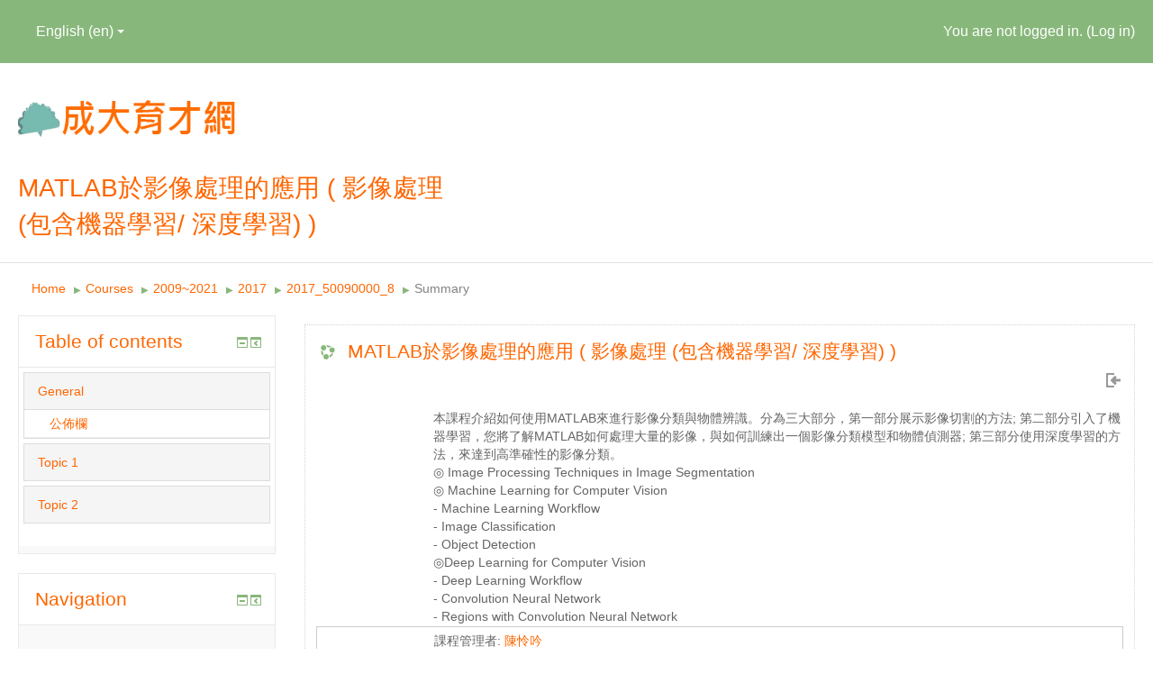

--- FILE ---
content_type: text/html; charset=utf-8
request_url: https://ge.ncku.edu.tw/course/info.php?id=480&lang=en
body_size: 9910
content:
<!DOCTYPE html>
<html  dir="ltr" lang="en" xml:lang="en">
<head>
    <title>Summary of MATLAB於影像處理的應用 ( 影像處理 (包含機器學習/ 深度學習) )</title>
    <link rel="shortcut icon" href="https://ge.ncku.edu.tw/theme/image.php/academi/theme/1740621286/favicon" />
    <meta http-equiv="Content-Type" content="text/html; charset=utf-8" />
<meta name="keywords" content="moodle, Summary of MATLAB於影像處理的應用 ( 影像處理 (包含機器學習/ 深度學習) )" />
<link rel="stylesheet" type="text/css" href="https://ge.ncku.edu.tw/theme/yui_combo.php?rollup/3.17.2/yui-moodlesimple-min.css" /><script id="firstthemesheet" type="text/css">/** Required in order to fix style inclusion problems in IE with YUI **/</script><link rel="stylesheet" type="text/css" href="https://ge.ncku.edu.tw/theme/styles.php/academi/1740621286/all" />
<script type="text/javascript">
//<![CDATA[
var M = {}; M.yui = {};
M.pageloadstarttime = new Date();
M.cfg = {"wwwroot":"https:\/\/ge.ncku.edu.tw","sesskey":"wPM5PPQCRj","loadingicon":"https:\/\/ge.ncku.edu.tw\/theme\/image.php\/academi\/core\/1740621286\/i\/loading_small","themerev":"1740621286","slasharguments":1,"theme":"academi","jsrev":"1740621286","admin":"admin","svgicons":true};var yui1ConfigFn = function(me) {if(/-skin|reset|fonts|grids|base/.test(me.name)){me.type='css';me.path=me.path.replace(/\.js/,'.css');me.path=me.path.replace(/\/yui2-skin/,'/assets/skins/sam/yui2-skin')}};
var yui2ConfigFn = function(me) {var parts=me.name.replace(/^moodle-/,'').split('-'),component=parts.shift(),module=parts[0],min='-min';if(/-(skin|core)$/.test(me.name)){parts.pop();me.type='css';min=''};if(module){var filename=parts.join('-');me.path=component+'/'+module+'/'+filename+min+'.'+me.type}else me.path=component+'/'+component+'.'+me.type};
YUI_config = {"debug":false,"base":"https:\/\/ge.ncku.edu.tw\/lib\/yuilib\/3.17.2\/","comboBase":"https:\/\/ge.ncku.edu.tw\/theme\/yui_combo.php?","combine":true,"filter":null,"insertBefore":"firstthemesheet","groups":{"yui2":{"base":"https:\/\/ge.ncku.edu.tw\/lib\/yuilib\/2in3\/2.9.0\/build\/","comboBase":"https:\/\/ge.ncku.edu.tw\/theme\/yui_combo.php?","combine":true,"ext":false,"root":"2in3\/2.9.0\/build\/","patterns":{"yui2-":{"group":"yui2","configFn":yui1ConfigFn}}},"moodle":{"name":"moodle","base":"https:\/\/ge.ncku.edu.tw\/theme\/yui_combo.php?m\/1740621286\/","combine":true,"comboBase":"https:\/\/ge.ncku.edu.tw\/theme\/yui_combo.php?","ext":false,"root":"m\/1740621286\/","patterns":{"moodle-":{"group":"moodle","configFn":yui2ConfigFn}},"filter":null,"modules":{"moodle-core-actionmenu":{"requires":["base","event","node-event-simulate"]},"moodle-core-blocks":{"requires":["base","node","io","dom","dd","dd-scroll","moodle-core-dragdrop","moodle-core-notification"]},"moodle-core-checknet":{"requires":["base-base","moodle-core-notification-alert","io-base"]},"moodle-core-chooserdialogue":{"requires":["base","panel","moodle-core-notification"]},"moodle-core-dock":{"requires":["base","node","event-custom","event-mouseenter","event-resize","escape","moodle-core-dock-loader"]},"moodle-core-dock-loader":{"requires":["escape"]},"moodle-core-dragdrop":{"requires":["base","node","io","dom","dd","event-key","event-focus","moodle-core-notification"]},"moodle-core-event":{"requires":["event-custom"]},"moodle-core-formautosubmit":{"requires":["base","event-key"]},"moodle-core-formchangechecker":{"requires":["base","event-focus"]},"moodle-core-handlebars":{"condition":{"trigger":"handlebars","when":"after"}},"moodle-core-languninstallconfirm":{"requires":["base","node","moodle-core-notification-confirm","moodle-core-notification-alert"]},"moodle-core-lockscroll":{"requires":["plugin","base-build"]},"moodle-core-maintenancemodetimer":{"requires":["base","node"]},"moodle-core-notification":{"requires":["moodle-core-notification-dialogue","moodle-core-notification-alert","moodle-core-notification-confirm","moodle-core-notification-exception","moodle-core-notification-ajaxexception"]},"moodle-core-notification-dialogue":{"requires":["base","node","panel","escape","event-key","dd-plugin","moodle-core-widget-focusafterclose","moodle-core-lockscroll"]},"moodle-core-notification-alert":{"requires":["moodle-core-notification-dialogue"]},"moodle-core-notification-confirm":{"requires":["moodle-core-notification-dialogue"]},"moodle-core-notification-exception":{"requires":["moodle-core-notification-dialogue"]},"moodle-core-notification-ajaxexception":{"requires":["moodle-core-notification-dialogue"]},"moodle-core-popuphelp":{"requires":["moodle-core-tooltip"]},"moodle-core-tooltip":{"requires":["base","node","io-base","moodle-core-notification-dialogue","json-parse","widget-position","widget-position-align","event-outside","cache-base"]},"moodle-core_availability-form":{"requires":["base","node","event","panel","moodle-core-notification-dialogue","json"]},"moodle-backup-backupselectall":{"requires":["node","event","node-event-simulate","anim"]},"moodle-backup-confirmcancel":{"requires":["node","node-event-simulate","moodle-core-notification-confirm"]},"moodle-calendar-info":{"requires":["base","node","event-mouseenter","event-key","overlay","moodle-calendar-info-skin"]},"moodle-course-categoryexpander":{"requires":["node","event-key"]},"moodle-course-dragdrop":{"requires":["base","node","io","dom","dd","dd-scroll","moodle-core-dragdrop","moodle-core-notification","moodle-course-coursebase","moodle-course-util"]},"moodle-course-formatchooser":{"requires":["base","node","node-event-simulate"]},"moodle-course-management":{"requires":["base","node","io-base","moodle-core-notification-exception","json-parse","dd-constrain","dd-proxy","dd-drop","dd-delegate","node-event-delegate"]},"moodle-course-modchooser":{"requires":["moodle-core-chooserdialogue","moodle-course-coursebase"]},"moodle-course-toolboxes":{"requires":["node","base","event-key","node","io","moodle-course-coursebase","moodle-course-util"]},"moodle-course-util":{"requires":["node"],"use":["moodle-course-util-base"],"submodules":{"moodle-course-util-base":{},"moodle-course-util-section":{"requires":["node","moodle-course-util-base"]},"moodle-course-util-cm":{"requires":["node","moodle-course-util-base"]}}},"moodle-form-dateselector":{"requires":["base","node","overlay","calendar"]},"moodle-form-passwordunmask":{"requires":["node","base"]},"moodle-form-shortforms":{"requires":["node","base","selector-css3","moodle-core-event"]},"moodle-form-showadvanced":{"requires":["node","base","selector-css3"]},"moodle-core_message-messenger":{"requires":["escape","handlebars","io-base","moodle-core-notification-ajaxexception","moodle-core-notification-alert","moodle-core-notification-dialogue","moodle-core-notification-exception"]},"moodle-core_message-deletemessage":{"requires":["node","event"]},"moodle-question-chooser":{"requires":["moodle-core-chooserdialogue"]},"moodle-question-preview":{"requires":["base","dom","event-delegate","event-key","core_question_engine"]},"moodle-question-qbankmanager":{"requires":["node","selector-css3"]},"moodle-question-searchform":{"requires":["base","node"]},"moodle-availability_completion-form":{"requires":["base","node","event","moodle-core_availability-form"]},"moodle-availability_date-form":{"requires":["base","node","event","io","moodle-core_availability-form"]},"moodle-availability_grade-form":{"requires":["base","node","event","moodle-core_availability-form"]},"moodle-availability_group-form":{"requires":["base","node","event","moodle-core_availability-form"]},"moodle-availability_grouping-form":{"requires":["base","node","event","moodle-core_availability-form"]},"moodle-availability_profile-form":{"requires":["base","node","event","moodle-core_availability-form"]},"moodle-qtype_ddimageortext-dd":{"requires":["node","dd","dd-drop","dd-constrain"]},"moodle-qtype_ddimageortext-form":{"requires":["moodle-qtype_ddimageortext-dd","form_filepicker"]},"moodle-qtype_ddmarker-dd":{"requires":["node","event-resize","dd","dd-drop","dd-constrain","graphics"]},"moodle-qtype_ddmarker-form":{"requires":["moodle-qtype_ddmarker-dd","form_filepicker","graphics","escape"]},"moodle-qtype_ddwtos-dd":{"requires":["node","dd","dd-drop","dd-constrain"]},"moodle-mod_assign-history":{"requires":["node","transition"]},"moodle-mod_attendance-groupfilter":{"requires":["base","node"]},"moodle-mod_forum-subscriptiontoggle":{"requires":["base-base","io-base"]},"moodle-mod_quiz-autosave":{"requires":["base","node","event","event-valuechange","node-event-delegate","io-form"]},"moodle-mod_quiz-dragdrop":{"requires":["base","node","io","dom","dd","dd-scroll","moodle-core-dragdrop","moodle-core-notification","moodle-mod_quiz-quizbase","moodle-mod_quiz-util-base","moodle-mod_quiz-util-page","moodle-mod_quiz-util-slot","moodle-course-util"]},"moodle-mod_quiz-modform":{"requires":["base","node","event"]},"moodle-mod_quiz-questionchooser":{"requires":["moodle-core-chooserdialogue","moodle-mod_quiz-util","querystring-parse"]},"moodle-mod_quiz-quizbase":{"requires":["base","node"]},"moodle-mod_quiz-quizquestionbank":{"requires":["base","event","node","io","io-form","yui-later","moodle-question-qbankmanager","moodle-core-notification-dialogue"]},"moodle-mod_quiz-randomquestion":{"requires":["base","event","node","io","moodle-core-notification-dialogue"]},"moodle-mod_quiz-repaginate":{"requires":["base","event","node","io","moodle-core-notification-dialogue"]},"moodle-mod_quiz-toolboxes":{"requires":["base","node","event","event-key","io","moodle-mod_quiz-quizbase","moodle-mod_quiz-util-slot","moodle-core-notification-ajaxexception"]},"moodle-mod_quiz-util":{"requires":["node"],"use":["moodle-mod_quiz-util-base"],"submodules":{"moodle-mod_quiz-util-base":{},"moodle-mod_quiz-util-slot":{"requires":["node","moodle-mod_quiz-util-base"]},"moodle-mod_quiz-util-page":{"requires":["node","moodle-mod_quiz-util-base"]}}},"moodle-message_airnotifier-toolboxes":{"requires":["base","node","io"]},"moodle-block_course_overview_campus-filter":{"requires":["base","node"]},"moodle-block_course_overview_campus-hidecourse":{"requires":["base","node"]},"moodle-block_course_overview_campus-hidenews":{"requires":["base","node"]},"moodle-block_navigation-navigation":{"requires":["base","io-base","node","event-synthetic","event-delegate","json-parse"]},"moodle-filter_glossary-autolinker":{"requires":["base","node","io-base","json-parse","event-delegate","overlay","moodle-core-event","moodle-core-notification-alert","moodle-core-notification-exception","moodle-core-notification-ajaxexception"]},"moodle-filter_mathjaxloader-loader":{"requires":["moodle-core-event"]},"moodle-editor_atto-editor":{"requires":["node","transition","io","overlay","escape","event","event-simulate","event-custom","node-event-html5","yui-throttle","moodle-core-notification-dialogue","moodle-core-notification-confirm","moodle-editor_atto-rangy","handlebars","timers"]},"moodle-editor_atto-plugin":{"requires":["node","base","escape","event","event-outside","handlebars","event-custom","timers","moodle-editor_atto-menu"]},"moodle-editor_atto-menu":{"requires":["moodle-core-notification-dialogue","node","event","event-custom"]},"moodle-editor_atto-rangy":{"requires":[]},"moodle-report_eventlist-eventfilter":{"requires":["base","event","node","node-event-delegate","datatable","autocomplete","autocomplete-filters"]},"moodle-report_loglive-fetchlogs":{"requires":["base","event","node","io","node-event-delegate"]},"moodle-gradereport_grader-gradereporttable":{"requires":["base","node","event","handlebars","overlay","event-hover"]},"moodle-gradereport_history-userselector":{"requires":["escape","event-delegate","event-key","handlebars","io-base","json-parse","moodle-core-notification-dialogue"]},"moodle-tool_capability-search":{"requires":["base","node"]},"moodle-tool_monitor-dropdown":{"requires":["base","event","node"]},"moodle-assignfeedback_editpdf-editor":{"requires":["base","event","node","io","graphics","json","event-move","event-resize","querystring-stringify-simple","moodle-core-notification-dialog","moodle-core-notification-exception","moodle-core-notification-ajaxexception"]},"moodle-atto_accessibilitychecker-button":{"requires":["color-base","moodle-editor_atto-plugin"]},"moodle-atto_accessibilityhelper-button":{"requires":["moodle-editor_atto-plugin"]},"moodle-atto_align-button":{"requires":["moodle-editor_atto-plugin"]},"moodle-atto_bold-button":{"requires":["moodle-editor_atto-plugin"]},"moodle-atto_charmap-button":{"requires":["moodle-editor_atto-plugin"]},"moodle-atto_clear-button":{"requires":["moodle-editor_atto-plugin"]},"moodle-atto_collapse-button":{"requires":["moodle-editor_atto-plugin"]},"moodle-atto_emoticon-button":{"requires":["moodle-editor_atto-plugin"]},"moodle-atto_equation-button":{"requires":["moodle-editor_atto-plugin","moodle-core-event","io","event-valuechange","tabview","array-extras"]},"moodle-atto_fullscreen-button":{"requires":["event-resize","moodle-editor_atto-plugin"]},"moodle-atto_html-button":{"requires":["moodle-editor_atto-plugin","event-valuechange"]},"moodle-atto_image-button":{"requires":["moodle-editor_atto-plugin"]},"moodle-atto_indent-button":{"requires":["moodle-editor_atto-plugin"]},"moodle-atto_italic-button":{"requires":["moodle-editor_atto-plugin"]},"moodle-atto_link-button":{"requires":["moodle-editor_atto-plugin"]},"moodle-atto_managefiles-button":{"requires":["moodle-editor_atto-plugin"]},"moodle-atto_managefiles-usedfiles":{"requires":["node","escape"]},"moodle-atto_media-button":{"requires":["moodle-editor_atto-plugin"]},"moodle-atto_noautolink-button":{"requires":["moodle-editor_atto-plugin"]},"moodle-atto_orderedlist-button":{"requires":["moodle-editor_atto-plugin"]},"moodle-atto_rtl-button":{"requires":["moodle-editor_atto-plugin"]},"moodle-atto_strike-button":{"requires":["moodle-editor_atto-plugin"]},"moodle-atto_subscript-button":{"requires":["moodle-editor_atto-plugin"]},"moodle-atto_superscript-button":{"requires":["moodle-editor_atto-plugin"]},"moodle-atto_table-button":{"requires":["moodle-editor_atto-plugin","moodle-editor_atto-menu","event","event-valuechange"]},"moodle-atto_title-button":{"requires":["moodle-editor_atto-plugin"]},"moodle-atto_underline-button":{"requires":["moodle-editor_atto-plugin"]},"moodle-atto_undo-button":{"requires":["moodle-editor_atto-plugin"]},"moodle-atto_unorderedlist-button":{"requires":["moodle-editor_atto-plugin"]}}},"gallery":{"name":"gallery","base":"https:\/\/ge.ncku.edu.tw\/lib\/yuilib\/gallery\/","combine":true,"comboBase":"https:\/\/ge.ncku.edu.tw\/theme\/yui_combo.php?","ext":false,"root":"gallery\/1740621286\/","patterns":{"gallery-":{"group":"gallery"}}}},"modules":{"core_filepicker":{"name":"core_filepicker","fullpath":"https:\/\/ge.ncku.edu.tw\/lib\/javascript.php\/1740621286\/repository\/filepicker.js","requires":["base","node","node-event-simulate","json","async-queue","io-base","io-upload-iframe","io-form","yui2-treeview","panel","cookie","datatable","datatable-sort","resize-plugin","dd-plugin","escape","moodle-core_filepicker"]}}};
M.yui.loader = {modules: {}};

//]]>
</script>

<meta name="google-site-verification" content="21ThKQ4rapOwZkdagKXWvB-a3g-V3SU2Ik2xiCfrago" />
<!-- Global site tag (analytics.js) - Google Analytics -->
<script type="text/javascript">
  (function(i,s,o,g,r,a,m){i['GoogleAnalyticsObject']=r;i[r]=i[r]||function(){
  (i[r].q=i[r].q||[]).push(arguments)},i[r].l=1*new Date();a=s.createElement(o),
  m=s.getElementsByTagName(o)[0];a.async=1;a.src=g;m.parentNode.insertBefore(a,m)
  })(window,document,'script','//www.google-analytics.com/analytics.js','ga');

  ga('create', 'UA-79230563-1', 'auto');
  ga('send', 'pageview');

</script>

<!-- Global site tag (gtag.js) - Google Analytics(4) -->
<script async src="https://www.googletagmanager.com/gtag/js?id=G-FHTS9H202Z"></script>
<script>
  window.dataLayer = window.dataLayer || [];
  function gtag(){dataLayer.push(arguments);}
  gtag('js', new Date());

  gtag('config', 'G-FHTS9H202Z');
</script>

<!--
<meta http-equiv="Content-Security-Policy" content="upgrade-insecure-requests">
-->
<!-- Google Tag Manager -->
<!--
<script>(function(w,d,s,l,i){w[l]=w[l]||[];w[l].push({'gtm.start':
new Date().getTime(),event:'gtm.js'});var f=d.getElementsByTagName(s)[0],
j=d.createElement(s),dl=l!='dataLayer'?'&l='+l:'';j.async=true;j.src=
'https://www.googletagmanager.com/gtm.js?id='+i+dl;f.parentNode.insertBefore(j,f);
})(window,document,'script','dataLayer','GTM-KM4DQV4');</script>
-->
<!-- End Google Tag Manager -->

<!--
<script>
  (function(i,s,o,g,r,a,m){i['GoogleAnalyticsObject']=r;i[r]=i[r]||function(){
  (i[r].q=i[r].q||[]).push(arguments)},i[r].l=1*new Date();a=s.createElement(o),
  m=s.getElementsByTagName(o)[0];a.async=1;a.src=g;m.parentNode.insertBefore(a,m)
  })(window,document,'script','https://www.google-analytics.com/analytics.js','ga');
-->
<!-- add-->
<!--
var GA_LOCAL_STORAGE_KEY = 'ga:clientId';
if (window.localStorage) {
  ga('create', 'UA-79230563-1', {
    'storage': 'none',
    'clientId': localStorage.getItem(GA_LOCAL_STORAGE_KEY)
  });
  ga(function(tracker) {
    localStorage.setItem(GA_LOCAL_STORAGE_KEY, tracker.get('clientId'));
  });
}
else {
  ga('create', 'UA-79230563-1', 'auto');
}

var dimensionValue = localStorage.getItem(GA_LOCAL_STORAGE_KEY);
ga('set', 'dimension1', dimensionValue);

var dimensionValue2 = 'userGA;
ga('set', 'dimension2', dimensionValue2);
-->
<!-- add end -->
<!--
  ga('send', 'pageview');

</script>
-->    <meta name="viewport" content="width=device-width, initial-scale=1.0">
</head>

<body  id="page-course-info" class="format-topics  path-course safari dir-ltr lang-en yui-skin-sam yui3-skin-sam ge-ncku-edu-tw pagelayout-incourse course-480 context-19430 category-44 notloggedin has-region-side-pre used-region-side-pre has-region-side-post empty-region-side-post side-pre-only">

<div class="skiplinks"><a class="skip" href="#maincontent">Skip to main content</a></div>
<script type="text/javascript" src="https://ge.ncku.edu.tw/theme/yui_combo.php?rollup/3.17.2/yui-moodlesimple-min.js&amp;rollup/1740621286/mcore-min.js"></script><script type="text/javascript" src="https://ge.ncku.edu.tw/theme/jquery.php/core/jquery-1.11.3.min.js"></script>
<script type="text/javascript" src="https://ge.ncku.edu.tw/theme/jquery.php/core/jquery-migrate-1.2.1.min.js"></script>
<script type="text/javascript" src="https://ge.ncku.edu.tw/lib/javascript.php/1740621286/lib/javascript-static.js"></script>
<script type="text/javascript">
//<![CDATA[
document.body.className += ' jsenabled';
//]]>
</script>


<!-- Google Tag Manager (noscript) -->
<!--
<noscript><iframe src="https://www.googletagmanager.com/ns.html?id=GTM-KM4DQV4"
height="0" width="0" style="display:none;visibility:hidden"></iframe></noscript>
-->
<!-- End Google Tag Manager (noscript) -->

<div id="BackTop">˄</div>



<header id="header">
	<div class="header-top">
    <div class="navbar">
      <div class="navbar-inner">
        <div class="container-fluid">
          <a data-target=".navbar-responsive-collapse" data-toggle="collapse" class="btn btn-navbar">
            <span class="icon-bar"></span>
            <span class="icon-bar"></span>
            <span class="icon-bar"></span>
          </a>
          <a class="brand" href="https://ge.ncku.edu.tw">NCKU Education</a>
            										       <div class="usermenu"><span class="login">You are not logged in. (<a href="https://ge.ncku.edu.tw/login/index.php">Log in</a>)</span></div>                
          <div class="nav-collapse collapse navbar-responsive-collapse">
													<ul class="nav"><li class="dropdown langmenu"><a href="#" class="dropdown-toggle" data-toggle="dropdown" title="Language">English ‎(en)‎<b class="caret"></b></a><ul class="dropdown-menu"><li><a title="简体中文 ‎(zh_cn)‎" href="https://ge.ncku.edu.tw/course/info.php?id=480&amp;lang=zh_cn">简体中文 ‎(zh_cn)‎</a></li><li><a title="日本語 ‎(ja)‎" href="https://ge.ncku.edu.tw/course/info.php?id=480&amp;lang=ja">日本語 ‎(ja)‎</a></li><li><a title="正體中文 ‎(zh_tw)‎" href="https://ge.ncku.edu.tw/course/info.php?id=480&amp;lang=zh_tw">正體中文 ‎(zh_tw)‎</a></li><li><a title="English ‎(en)‎" href="https://ge.ncku.edu.tw/course/info.php?id=480&amp;lang=en">English ‎(en)‎</a></li></ul></ul>            <ul class="nav pull-right">
                <li></li>
                    
            </ul>
          </div>
        </div>
      </div>
    </div>
  </div>
  <div class="header-main">
  	<div class="container-fluid">
    	<div class="row-fluid">
      	<div class="span5">
        	<div class="logo"><a href="https://ge.ncku.edu.tw"><img src="//ge.ncku.edu.tw/pluginfile.php/1/theme_academi/logo/1740621286/logo_chinese.png" width="243" height="77" alt="Academi"></a></div>
		<h2>MATLAB於影像處理的應用 ( 影像處理 (包含機器學習/ 深度學習) )</h2>  
        </div>
      	<div class="span7">
        	<div class="infoarea">          	
	<!--
            <span><i class="fa fa-phone"></i>Call Us: (06) 275-7575 ext.61056 (平臺操作)</span>
            <span><i class="fa fa-envelope-o"></i>Email: sfkuo@ncku.edu.tw (平臺操作)</span>
	-->
          </div>
        </div>
      </div>
    </div>
  </div>
</header>
<!--E.O.Header-->

<div id="page" class="container-fluid">

    <header id="page-header" class="clearfix">
        <a title="Home" class="logo" href="https://ge.ncku.edu.tw"></a>        <div id="page-navbar" class="clearfix">
            <nav class="breadcrumb-nav"><span class="accesshide">Page path</span><ul class="breadcrumb"><li><a href="https://ge.ncku.edu.tw/">Home</a> <span class="divider"> <span class="accesshide " ><span class="arrow_text">/</span>&nbsp;</span><span class="arrow sep">&#x25B6;&#xFE0E;</span> </span></li><li><a href="https://ge.ncku.edu.tw/course/index.php">Courses</a> <span class="divider"> <span class="accesshide " ><span class="arrow_text">/</span>&nbsp;</span><span class="arrow sep">&#x25B6;&#xFE0E;</span> </span></li><li><a href="https://ge.ncku.edu.tw/course/index.php?categoryid=10">2009~2021</a> <span class="divider"> <span class="accesshide " ><span class="arrow_text">/</span>&nbsp;</span><span class="arrow sep">&#x25B6;&#xFE0E;</span> </span></li><li><a href="https://ge.ncku.edu.tw/course/index.php?categoryid=44">2017</a> <span class="divider"> <span class="accesshide " ><span class="arrow_text">/</span>&nbsp;</span><span class="arrow sep">&#x25B6;&#xFE0E;</span> </span></li><li><a title="MATLAB於影像處理的應用 ( 影像處理 (包含機器學習/ 深度學習) )" href="https://ge.ncku.edu.tw/course/view.php?id=480">2017_50090000_8</a> <span class="divider"> <span class="accesshide " ><span class="arrow_text">/</span>&nbsp;</span><span class="arrow sep">&#x25B6;&#xFE0E;</span> </span></li><li><span tabindex="0">Summary</span></li></ul></nav>
            <div class="breadcrumb-button"></div>
        </div>
        <div id="course-header">
                    </div>
    </header>

    <div id="page-content" class="row-fluid">
        <div id="region-bs-main-and-pre" class="span9">
            <div class="row-fluid">
                <section id="region-main" class="span8 pull-right">
                    <div role="main"><span id="maincontent"></span><div class="box generalbox info"><div class="coursebox clearfix" data-courseid="480" data-type="1"><div class="info"><h3 class="coursename"><a class="" href="https://ge.ncku.edu.tw/course/view.php?id=480">MATLAB於影像處理的應用 ( 影像處理 (包含機器學習/ 深度學習) )</a></h3><div class="moreinfo"></div><div class="enrolmenticons"><img class="smallicon" alt="Self enrolment" title="Self enrolment" src="https://ge.ncku.edu.tw/theme/image.php/academi/enrol_self/1740621286/withoutkey" /></div></div><div class="content"><div class="summary"><div class="no-overflow"><p>本課程介紹如何使用MATLAB來進行影像分類與物體辨識。分為三大部分，第一部分展示影像切割的方法; 第二部分引入了機器學習，您將了解MATLAB如何處理大量的影像，與如何訓練出一個影像分類模型和物體偵測器; 第三部分使用深度學習的方法，來達到高準確性的影像分類。<br /> ◎ Image Processing Techniques in Image Segmentation<br /> ◎ Machine Learning for Computer Vision<br /> - Machine Learning Workflow<br /> - Image Classification<br /> - Object Detection<br /> ◎Deep Learning for Computer Vision<br /> - Deep Learning Workflow<br /> - Convolution Neural Network<br /> - Regions with Convolution Neural Network</p></div></div><ul class="teachers"><li>課程管理者: <a href="https://ge.ncku.edu.tw/user/view.php?id=161&amp;course=1">陳怜吟  </a></li></ul></div></div></div><br /></div>                </section>
                <aside id="block-region-side-pre" class="span4 desktop-first-column block-region" data-blockregion="side-pre" data-droptarget="1"><a class="skip skip-block" id="fsb-1" href="#sb-1">Skip Table of contents</a><div id="inst34473" class="block_course_modulenavigation  block" role="complementary" data-block="course_modulenavigation" data-instanceid="34473" aria-labelledby="instance-34473-header" data-dockable="1"><div class="header"><div class="title"><div class="block_action"></div><h2 id="instance-34473-header">Table of contents</h2></div></div><div class="content"><div class="section-group" id="accordion" role="tablist" aria-multiselectable="true">
  <div class="section section-default">
    <div class="module-navigation-section-heading" role="tab" id="heading0">
      <div class="section-title">
        <ul class="allpagination">
            <li class="allsectionnames">
                    <a data-toggle="collapse" data-parent="#accordion" href="#collapse0" aria-expanded="true" aria-controls="collapse0">
                General
                </a>
            </li>
        </ul>
      </div>
    </div>
    <div id="collapse0" class="section-collapse collapse in" role="tabsection" aria-labelledby="heading0">
      <div class="section-body">
       <ul class="activities">
            <li>
              <a href="https://ge.ncku.edu.tw/mod/forum/view.php?id=1133" class=" ">
                  <div class="completionbox">
                    <div class="completioncheck ">
                    </div>
                  </div>
                  <div class="activityname">
                  公佈欄
                  </div>
              </a>
            </li>
        </ul>
      </div>
    </div>
  </div>
  <div class="section section-default">
    <div class="module-navigation-section-heading" role="tab" id="heading1">
      <div class="section-title">
        <ul class="allpagination">
            <li class="allsectionnames">
                    <a data-toggle="collapse" data-parent="#accordion" href="#collapse1" aria-expanded="true" aria-controls="collapse1">
                Topic 1
                </a>
            </li>
        </ul>
      </div>
    </div>
    <div id="collapse1" class="section-collapse collapse " role="tabsection" aria-labelledby="heading1">
      <div class="section-body">
       <ul class="activities">
            <li>
              <a href="https://ge.ncku.edu.tw/mod/resource/view.php?id=1134" class=" ">
                  <div class="completionbox">
                    <div class="completioncheck incomplete">
                    </div>
                  </div>
                  <div class="activityname">
                  上課練習檔請下載
                  </div>
              </a>
            </li>
        </ul>
      </div>
    </div>
  </div>
  <div class="section section-default">
    <div class="module-navigation-section-heading" role="tab" id="heading2">
      <div class="section-title">
        <ul class="allpagination">
            <li class="allsectionnames">
                    <a data-toggle="collapse" data-parent="#accordion" href="#collapse2" aria-expanded="true" aria-controls="collapse2">
                Topic 2
                </a>
            </li>
        </ul>
      </div>
    </div>
    <div id="collapse2" class="section-collapse collapse " role="tabsection" aria-labelledby="heading2">
      <div class="section-body">
       <ul class="activities">
            <li>
              <a href="https://ge.ncku.edu.tw/mod/eduplayer/view.php?id=1136" class=" ">
                  <div class="completionbox">
                    <div class="completioncheck incomplete">
                    </div>
                  </div>
                  <div class="activityname">
                  上課影音_1
                  </div>
              </a>
            </li>
        </ul>
      </div>
    </div>
  </div>
</div></div></div><span class="skip-block-to" id="sb-1"></span><a class="skip skip-block" id="fsb-2" href="#sb-2">Skip Navigation</a><div id="inst4" class="block_navigation  block" role="navigation" data-block="navigation" data-instanceid="4" aria-labelledby="instance-4-header" data-dockable="1"><div class="header"><div class="title"><div class="block_action"></div><h2 id="instance-4-header">Navigation</h2></div></div><div class="content"><ul class="block_tree list"><li class="type_unknown depth_1 contains_branch" aria-expanded="true"><p class="tree_item branch navigation_node"><a href="https://ge.ncku.edu.tw/">Home</a></p><ul><li class="type_activity depth_2 item_with_icon"><p class="tree_item leaf hasicon"><a title="Forum" href="https://ge.ncku.edu.tw/mod/forum/view.php?id=28"><img class="smallicon navicon" alt="Forum" title="Forum" src="https://ge.ncku.edu.tw/theme/image.php/academi/forum/1740621286/icon" /><span class="item-content-wrap">網站公告</span></a></p></li><li class="type_activity depth_2 item_with_icon"><p class="tree_item leaf hasicon"><a title="URL" href="https://ge.ncku.edu.tw/mod/url/view.php?id=340"><img class="smallicon navicon" alt="URL" title="URL" src="https://ge.ncku.edu.tw/theme/image.php/academi/url/1740621286/icon" /><span class="item-content-wrap">育才網操作教學</span></a></p></li><li class="type_activity depth_2 item_with_icon"><p class="tree_item leaf hasicon"><a title="Page" href="https://ge.ncku.edu.tw/mod/page/view.php?id=293"><img class="smallicon navicon" alt="Page" title="Page" src="https://ge.ncku.edu.tw/theme/image.php/academi/page/1740621286/icon" /><span class="item-content-wrap">各類人員登入帳號、密碼說明(Login information)</span></a></p></li><li class="type_system depth_2 contains_branch" aria-expanded="true"><p class="tree_item branch"><span tabindex="0">Current course</span></p><ul><li class="type_course depth_3 item_with_icon current_branch"><p class="tree_item leaf hasicon active_tree_node"><a title="MATLAB於影像處理的應用 ( 影像處理 (包含機器學習/ 深度學習) )" href="https://ge.ncku.edu.tw/course/view.php?id=480"><img class="smallicon navicon" alt="" src="https://ge.ncku.edu.tw/theme/image.php/academi/core/1740621286/i/navigationitem" /><span class="item-content-wrap">2017_50090000_8</span></a></p></li></ul></li></ul></li></ul></div></div><span class="skip-block-to" id="sb-2"></span><a class="skip skip-block" id="fsb-3" href="#sb-3">Skip Administration</a><div id="inst5" class="block_settings  block" role="navigation" data-block="settings" data-instanceid="5" aria-labelledby="instance-5-header" data-dockable="1"><div class="header"><div class="title"><div class="block_action"></div><h2 id="instance-5-header">Administration</h2></div></div><div class="content"><div id="settingsnav" class="box block_tree_box"><ul class="block_tree list"><li class="type_course contains_branch" aria-expanded="true"><p class="tree_item branch root_node"><span tabindex="0">Course administration</span></p><ul><li class="type_unknown collapsed contains_branch" aria-expanded="false"><p class="tree_item branch"><span tabindex="0">Users</span></p><ul><li class="type_setting collapsed item_with_icon"><p class="tree_item leaf"><span tabindex="0"><img class="smallicon navicon" alt="" src="https://ge.ncku.edu.tw/theme/image.php/academi/core/1740621286/i/navigationitem" />Enrolment methods</span></p></li></ul></li></ul></li></ul></div></div></div><span class="skip-block-to" id="sb-3"></span></aside>            </div>
        </div>
        <aside id="block-region-side-post" class="span3 block-region" data-blockregion="side-post" data-droptarget="1"></aside>    </div>

    </div>

<footer id="footer">
	<div class="footer-main">
  	<div class="container-fluid">
    	<div class="row-fluid">
      	<div class="span5">
        	<div class="infoarea">
          	<div class="footer-logo"><a href="#"><img src="//ge.ncku.edu.tw/pluginfile.php/1/theme_academi/logo/1740621286/logo_chinese.png" width="243" height="77" alt="Academi"></a></div>
                       </div>
        </div>
      	<div class="span3">
        	<div class="foot-links">
          	<h2>Info</h2>
             <ul> 
             <li><a href="http://web.ncku.edu.tw/" target="_blank">成功大學</a></li><li><a href="http://cc.ncku.edu.tw/bin/home.php" target="_blank">計算機與網路中心</a></li>             </ul>
            <ul style="display:none;">            	
              <li><a href="https://ge.ncku.edu.tw/">Home</a></li>
              <li><a href="https://moodle.org/forums/" target="_blank">Moodle community</a></li>
              <li><a href="https://docs.moodle.org" target="_blank">Moodle Docs</a></li>
              <li><a href="https://moodle.org/course/" target="_blank">Moodle support</a></li>
            </ul>
          </div>
        </div>
      	<div class="span4">
          <div class="contact-info">
            <h2 class="nopadding">Contact us</h2>
            <p>課程內容相關問題請洽各課程管理者<br>
              <i class="fa fa-phone-square"></i> Phone: (06) 275-7575 ext.61056 (平臺操作)<br>
              <i class="fa fa-envelope"></i> E-mail: <a class="mail-link" href="mailto:sfkuo@ncku.edu.tw (平臺操作)">sfkuo@ncku.edu.tw (平臺操作)</a><br>
            </p>
          </div>
                 </div>
      </div>
    </div>
  </div>
  <div class="footer-bootom">
  	
          	<p>Copyright © 2017 National Cheng Kung University all rights reserved</p>
         </div>
</footer>
<!--E.O.Footer-->

<script type="text/javascript">
	window.dataLayer = window.dataLayer || [];
        dataLayer.push({"data_name": "Guest"});
        </script><script type="text/javascript">
        window.dataLayer = window.dataLayer || [];
        dataLayer.push({"course_name": "MATLAB於影像處理的應用 ( 影像處理 (包含機器學習/ 深度學習) )"});
        </script>
<footer>
</footer>

<script>
$("#BackTop").hide();
$("#BackTop").click(function(){
    jQuery("html,body").animate({
        scrollTop:0
    },1000);
});
$(window).scroll(function() {
    if ( $(this).scrollTop() > 300){
        $('#BackTop').fadeIn("fast");
    } else {
        $('#BackTop').stop().fadeOut("fast");
    }
});
</script><script type="text/javascript">
//<![CDATA[
var require = {
    baseUrl : 'https://ge.ncku.edu.tw/lib/requirejs.php/1740621286/',
    // We only support AMD modules with an explicit define() statement.
    enforceDefine: true,
    skipDataMain: true,

    paths: {
        jquery: 'https://ge.ncku.edu.tw/lib/javascript.php/1740621286/lib/jquery/jquery-1.11.3.min',
        jqueryui: 'https://ge.ncku.edu.tw/lib/javascript.php/1740621286/lib/jquery/ui-1.11.4/jquery-ui.min',
        jqueryprivate: 'https://ge.ncku.edu.tw/lib/javascript.php/1740621286/lib/requirejs/jquery-private'
    },

    // Custom jquery config map.
    map: {
      // '*' means all modules will get 'jqueryprivate'
      // for their 'jquery' dependency.
      '*': { jquery: 'jqueryprivate' },

      // 'jquery-private' wants the real jQuery module
      // though. If this line was not here, there would
      // be an unresolvable cyclic dependency.
      jqueryprivate: { jquery: 'jquery' }
    }
};

//]]>
</script>
<script type="text/javascript" src="https://ge.ncku.edu.tw/lib/javascript.php/1740621286/lib/requirejs/require.min.js"></script>
<script type="text/javascript">
//<![CDATA[
require(['core/first'], function() {
;
require(["core/log"], function(amd) { amd.setConfig({"level":"warn"}); });
});
//]]>
</script>
<script type="text/javascript">
//<![CDATA[
M.yui.add_module({"mathjax":{"name":"mathjax","fullpath":"https:\/\/cdn.mathjax.org\/mathjax\/2.5-latest\/MathJax.js?delayStartupUntil=configured"}});

//]]>
</script>
<script type="text/javascript" src="https://ge.ncku.edu.tw/lib/javascript.php/1740621286/theme/academi/javascript/theme.js"></script>
<script type="text/javascript" src="https://ge.ncku.edu.tw/theme/javascript.php/academi/1740621286/footer"></script>
<script type="text/javascript">
//<![CDATA[
M.str = {"moodle":{"lastmodified":"Last modified","name":"Name","error":"Error","info":"Information","viewallcourses":"View all courses","morehelp":"More help","loadinghelp":"Loading...","cancel":"Cancel","yes":"Yes","confirm":"Confirm","no":"No","areyousure":"Are you sure?","closebuttontitle":"Close","unknownerror":"Unknown error"},"repository":{"type":"Type","size":"Size","invalidjson":"Invalid JSON string","nofilesattached":"No files attached","filepicker":"File picker","logout":"Logout","nofilesavailable":"No files available","norepositoriesavailable":"Sorry, none of your current repositories can return files in the required format.","fileexistsdialogheader":"File exists","fileexistsdialog_editor":"A file with that name has already been attached to the text you are editing.","fileexistsdialog_filemanager":"A file with that name has already been attached","renameto":"Rename to \"{$a}\"","referencesexist":"There are {$a} alias\/shortcut files that use this file as their source","select":"Select"},"block":{"addtodock":"Move this to the dock","undockitem":"Undock this item","dockblock":"Dock {$a} block","undockblock":"Undock {$a} block","undockall":"Undock all","hidedockpanel":"Hide the dock panel","hidepanel":"Hide panel"},"langconfig":{"thisdirectionvertical":"btt"},"admin":{"confirmation":"Confirmation"}};
//]]>
</script>
<script type="text/javascript">
//<![CDATA[
var navtreeexpansions4 = [];
//]]>
</script>
<script type="text/javascript">
//<![CDATA[
(function() {M.util.load_flowplayer();
setTimeout("fix_column_widths()", 20);
Y.use("moodle-core-dock-loader",function() {M.core.dock.loader.initLoader();
});
Y.use("moodle-block_navigation-navigation",function() {M.block_navigation.init_add_tree({"id":"4","instance":"4","candock":true,"courselimit":"20","expansionlimit":0});
});
Y.use("moodle-block_navigation-navigation",function() {M.block_navigation.init_add_tree({"id":"5","instance":"5","candock":true});
});
M.util.help_popups.setup(Y);
Y.use("moodle-core-popuphelp",function() {M.core.init_popuphelp();
});
M.util.init_skiplink(Y);
Y.use("moodle-core-formautosubmit",function() {M.core.init_formautosubmit({"selectid":"single_select697bb3b64da804","nothing":false});
});
M.util.init_block_hider(Y, {"id":"inst34473","title":"Table of contents","preference":"block34473hidden","tooltipVisible":"Hide Table of contents block","tooltipHidden":"Show Table of contents block"});
M.util.init_block_hider(Y, {"id":"inst4","title":"Navigation","preference":"block4hidden","tooltipVisible":"Hide Navigation block","tooltipHidden":"Show Navigation block"});
M.util.init_block_hider(Y, {"id":"inst5","title":"Administration","preference":"block5hidden","tooltipVisible":"Hide Administration block","tooltipHidden":"Show Administration block"});
Y.use("moodle-filter_mathjaxloader-loader",function() {M.filter_mathjaxloader.configure({"mathjaxconfig":"\nMathJax.Hub.Config({\n    config: [\"Accessible.js\", \"Safe.js\"],\n    errorSettings: { message: [\"!\"] },\n    skipStartupTypeset: true,\n    messageStyle: \"none\"\n});\n","lang":"en"});
});
 M.util.js_pending('random697bb3b64da808'); Y.on('domready', function() { M.util.js_complete("init");  M.util.js_complete('random697bb3b64da808'); });
})();
//]]>
</script>
   



</body>
</html>


--- FILE ---
content_type: application/javascript
request_url: https://ge.ncku.edu.tw/theme/yui_combo.php?m/1740621286/core/event/event-min.js&m/1740621286/filter_mathjaxloader/loader/loader-min.js
body_size: 781
content:
YUI.add("moodle-core-event",function(e,t){var n="moodle-core-event";M.core=M.core||{},M.core.event=M.core.event||{FILTER_CONTENT_UPDATED:"filter-content-updated"},M.core.globalEvents=M.core.globalEvents||{FORM_ERROR:"form_error"};var r={emitFacade:!0,defaultFn:function(e){},preventedFn:function(e){},stoppedFn:function(e){}},i;for(i in M.core.event)M.core.event.hasOwnProperty(i)&&e.getEvent(M.core.event[i])===null&&e.publish(M.core.event[i],r);for(i in M.core.globalEvents)M.core.globalEvents.hasOwnProperty(i)&&e.Global.getEvent(M.core.globalEvents[i])===null&&e.Global.publish(M.core.globalEvents[i],e.merge(r,{broadcast:!0}))},"@VERSION@",{requires:["event-custom"]});
YUI.add("moodle-filter_mathjaxloader-loader",function(e,t){M.filter_mathjaxloader=M.filter_mathjaxloader||{_lang:"",_configured:!1,configure:function(t){var n=document.createElement("script");n.type="text/x-mathjax-config",n[window.opera?"innerHTML":"text"]=t.mathjaxconfig,document.getElementsByTagName("head")[0].appendChild(n),this._lang=t.lang,e.on(M.core.event.FILTER_CONTENT_UPDATED,this.contentUpdated,this)},_setLocale:function(){if(!this._configured){var e=this._lang;typeof window.MathJax!="undefined"&&(window.MathJax.Hub.Queue(function(){window.MathJax.Localization.setLocale(e)}),window.MathJax.Hub.Configured(),this._configured=!0)}},typeset:function(){if(!this._configured){var t=this;e.use("mathjax",function(){t._setLocale(),e.all(".filter_mathjaxloader_equation").each(function(e){typeof window.MathJax!="undefined"&&window.MathJax.Hub.Queue(["Typeset",window.MathJax.Hub,e.getDOMNode()])})})}},contentUpdated:function(t){var n=this;e.use("mathjax",function(){if(typeof window.MathJax=="undefined")return;var e=window.MathJax.Hub.processSectionDelay;window.MathJax.Hub.processSectionDelay=0,n._setLocale(),t.nodes.each(function(e){e.all(".filter_mathjaxloader_equation").each(function(e){window.MathJax.Hub.Queue(["Typeset",window.MathJax.Hub,e.getDOMNode()])})}),window.MathJax.Hub.processSectionDelay=e})}}},"@VERSION@",{requires:["moodle-core-event"]});


--- FILE ---
content_type: image/svg+xml
request_url: https://ge.ncku.edu.tw/theme/image.php/academi/core/1740621286/t/switch_plus
body_size: 654
content:
<!DOCTYPE svg PUBLIC "-//W3C//DTD SVG 1.1//EN" "http://www.w3.org/Graphics/SVG/1.1/DTD/svg11.dtd" [
	<!ENTITY ns_flows "http://ns.adobe.com/Flows/1.0/">
]><svg xmlns="http://www.w3.org/2000/svg" width="12" height="12" viewBox="0 0 12 12" preserveAspectRatio="xMinYMid meet" overflow="visible"><path d="M11 0h-10c-.5 0-1 .5-1 1v10c0 .5.5 1 1 1h10c.5 0 1-.5 1-1v-10c0-.5-.5-1-1-1zm0 10c0 .5-.5 1-1 1h-8c-.5 0-1-.5-1-1v-6c0-.5.5-1 1-1h8c.5 0 1 .5 1 1v6zm-2-3.5v1c0 .3-.2.5-.5.5h-1.5v1.5c0 .3-.2.5-.5.5h-1c-.3 0-.5-.2-.5-.5v-1.5h-1.5c-.3 0-.5-.2-.5-.5v-1c0-.3.2-.5.5-.5h1.5v-1.5c0-.3.2-.5.5-.5h1c.3 0 .5.2.5.5v1.5h1.5c.3 0 .5.2.5.5z" fill="#88b77b"/></svg>

--- FILE ---
content_type: image/svg+xml
request_url: https://ge.ncku.edu.tw/theme/image.php/academi/core/1740621286/i/navigationitem
body_size: 437
content:
<!DOCTYPE svg PUBLIC "-//W3C//DTD SVG 1.1//EN" "http://www.w3.org/Graphics/SVG/1.1/DTD/svg11.dtd" [
	<!ENTITY ns_flows "http://ns.adobe.com/Flows/1.0/">
]><svg xmlns="http://www.w3.org/2000/svg" width="16" height="16" viewBox="-5 -5 16 16" preserveAspectRatio="xMinYMid meet" overflow="visible" enable-background="new -5 -5 16 16"><path d="M6 5c0 .5-.5 1-1 1h-4c-.5 0-1-.5-1-1v-4c0-.5.5-1 1-1h4c.5 0 1 .5 1 1v4z" fill="#88b77b"/></svg>

--- FILE ---
content_type: image/svg+xml
request_url: https://ge.ncku.edu.tw/theme/image.php/academi/enrol_self/1740621286/withoutkey
body_size: 966
content:
<?xml version="1.0" encoding="utf-8"?>
<!-- Generator: Adobe Illustrator 15.1.0, SVG Export Plug-In  -->
<!DOCTYPE svg PUBLIC "-//W3C//DTD SVG 1.1//EN" "http://www.w3.org/Graphics/SVG/1.1/DTD/svg11.dtd" [
	<!ENTITY ns_flows "http://ns.adobe.com/Flows/1.0/">
]>
<svg version="1.1"
	 xmlns="http://www.w3.org/2000/svg" xmlns:xlink="http://www.w3.org/1999/xlink" xmlns:a="http://ns.adobe.com/AdobeSVGViewerExtensions/3.0/"
	 x="0px" y="0px" width="16px" height="16px" viewBox="0 0 16 16" style="overflow:visible;enable-background:new 0 0 16 16;"
	 xml:space="preserve" preserveAspectRatio="xMinYMid meet">
<defs>
</defs>
<path style="fill:#999999;" d="M9,16H1c-0.5,0-1-0.5-1-1V1c0-0.5,0.5-1,1-1h8v2H3C2.4,2,2,2.4,2,3v10c0,0.6,0.4,1,1,1h6V16z M15,6.5
	h-4.7l1-1c0.4-0.4,0.4-1,0-1.4l-0.7-0.7c-0.4-0.4-1-0.4-1.4,0l-4,4c-0.4,0.4-0.4,1,0,1.4l4,4c0.4,0.4,1,0.4,1.4,0l0.7-0.7
	c0.4-0.4,0.4-1,0-1.4l-1.1-1.1H15c0.5,0,1-0.4,1-1v-1C16,7,15.5,6.5,15,6.5z"/>
</svg>
